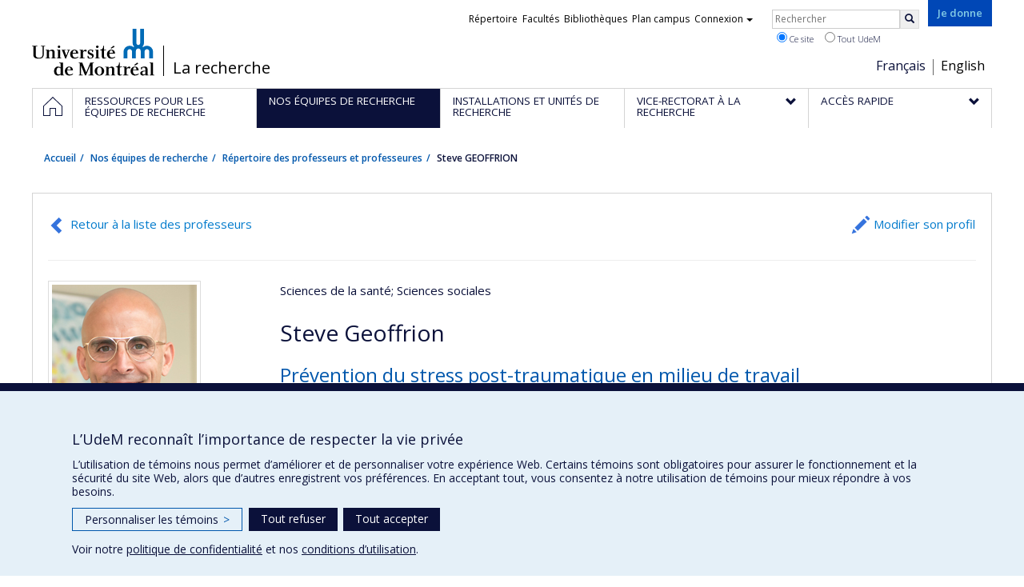

--- FILE ---
content_type: text/html; charset=utf-8
request_url: https://recherche.umontreal.ca/chercheur/is/in21579/
body_size: 19007
content:
<!DOCTYPE html>
<html lang="fr">
<head>
<meta http-equiv="X-UA-Compatible" content="IE=edge" />
<meta name="viewport" content="width=device-width, initial-scale=1" />
<link rel="apple-touch-icon" sizes="180x180" href="/apple-touch-icon.png">
<link rel="icon" type="image/png" sizes="32x32" href="/favicon-32x32.png">
<link rel="icon" type="image/png" sizes="16x16" href="/favicon-16x16.png">
<link rel="manifest" href="/site.webmanifest">
<link rel="mask-icon" href="/safari-pinned-tab.svg" color="#006bb6">

<meta charset="utf-8">
<!-- 
	This website is powered by TYPO3 - inspiring people to share!
	TYPO3 is a free open source Content Management Framework initially created by Kasper Skaarhoj and licensed under GNU/GPL.
	TYPO3 is copyright 1998-2019 of Kasper Skaarhoj. Extensions are copyright of their respective owners.
	Information and contribution at https://typo3.org/
-->



<title>Steve GEOFFRION - La recherche - Université de Montréal</title>
<meta name="generator" content="TYPO3 CMS">
<meta name="robots" content="index,follow">
<meta name="google" content="notranslate">
<meta name="apple-mobile-web-app-capable" content="no">


<link rel="stylesheet" type="text/css" href="https://fonts.googleapis.com/css?family=Open+Sans:400,400italic,300italic,300,600,600italic,700,700italic,800,800italic&amp;subset=latin,latin-ext" media="all">
<link rel="stylesheet" type="text/css" href="/typo3temp/assets/compressed/4730ff5d05-d8a5de4014e4420732fa8c80b2a371a6.css?1587850376" media="all">
<link rel="stylesheet" type="text/css" href="/typo3temp/udemlessc/lessphp_acb593ec9efb1e1f6044d63c2fae2282f1ea7d9f.css?1732795810" media="all">
<link rel="stylesheet" type="text/css" href="/typo3temp/udemlessc/lessphp_6b23d5f906bd70310b9d42abb17e29c590c6be72.css?1676577972" media="all">
<link rel="stylesheet" type="text/css" href="/typo3conf/ext/udem_vendor/Resources/Public/fancybox-3.5.2/jquery.fancybox.min.css?1584034618" media="all">
<link rel="stylesheet" type="text/css" href="/typo3temp/udemlessc/lessphp_a844548a00dfbed276d65e92b0aed11a6d730f62.css?1676577972" media="all">
<link rel="stylesheet" type="text/css" href="/typo3temp/udemlessc/lessphp_86f9883e0e0ae5920802680f44f5c843556413d0.css?1676577972" media="all">
<link rel="stylesheet" type="text/css" href="/typo3temp/udemlessc/lessphp_b87de9c81e138db381dcb6d89cfe9f182387c3a9.css?1676577972" media="all">
<link rel="stylesheet" type="text/css" href="/typo3temp/assets/compressed/merged-5e77aeddd93dd6c9793851ab2de72111-3a34a98bdc02aaca6530d3e31e737261.css?1676577972" media="all">




<script src="/typo3conf/ext/udem_vendor/Resources/Public/underscore-1.8.3/underscore.min.js?1584034624" type="text/javascript"></script>
<script src="/typo3conf/ext/udem_vendor/Resources/Public/jquery-3.5.1/jquery.min.js?1604402777" type="text/javascript"></script>
<script src="/typo3temp/assets/compressed/merged-59071038be6fefd6305acfe279d5b796-5f19aba6b5663835dee6885531e3efd7.js?1661855556" type="text/javascript"></script>
<script src="/typo3conf/ext/udem_vendor/Resources/Public/bootstrap-3.3.7/js/bootstrap.min.js?1584034617" type="text/javascript"></script>
<script src="/typo3conf/ext/udem_vendor/Resources/Public/classList.js-1.2.20180112/classList.min.js?1584034618" type="text/javascript"></script>
<script src="/typo3conf/ext/udem_vendor/Resources/Public/h5o-js-0.11/outliner.min.js?1584034619" type="text/javascript"></script>
<script src="/typo3conf/ext/udem_bootstrap/Resources/Public/udem-bootstrap.js?1616668816" type="text/javascript"></script>
<script src="/typo3conf/ext/udem_bootstrap/Resources/Public/udem-bootstrap-video.js?1584034592" type="text/javascript"></script>
<script src="/typo3conf/ext/udem_bootstrap/Resources/Public/udem-gallerie.js?1589452388" type="text/javascript"></script>
<script src="/typo3conf/ext/udem_vendor/Resources/Public/fancybox-3.5.2/jquery.fancybox.min.js?1584034618" type="text/javascript"></script>
<script src="/typo3conf/ext/udem_bootstrap/Resources/Public/udem-social.js?1584034592" type="text/javascript"></script>
<script src="/typo3conf/ext/udem_bootstrap/Resources/Public/udem-instagram.js?1584034592" type="text/javascript"></script>
<script src="/typo3conf/ext/udem_bootstrap/Resources/Public/udem-alertes.js?1604402777" type="text/javascript"></script>
<script src="/typo3conf/ext/udem_vendor/Resources/Public/localforage-1.7.2/dist/localforage.min.js?1584034620" type="text/javascript"></script>
<script src="/typo3conf/ext/udem_profs/Resources/Public/udem-profs.js?1584034610" type="text/javascript"></script>
<script src="/typo3conf/ext/udem_sadvr/Resources/Public/udem-sadvr.js?1584034612" type="text/javascript"></script>
<script src="/typo3conf/ext/udem_vendor/Resources/Public/awesomplete-1.1.2/awesomplete.min.js?1584034616" type="text/javascript"></script>
<script src="/typo3conf/ext/udem_vitrine/Resources/Public/udem-vitrine.js?1604402777" type="text/javascript"></script>



<meta name="og:title" content="Chercheur" /><meta name="og:url" content="https://recherche.umontreal.ca/chercheur/is/in14508/" /><meta name="og:locale" content="fr_CA" /><meta name="og:site_name" content="La recherche - Université de Montréal" />

</head>
<body>

    <div id="udem-urgence-bcrp" style="display:none;" data-udem-urgence-endpoint="https://urgence.umontreal.ca/urgence-udem.json"  data-udem-urgence-nocss></div>
    <script async src="https://urgence.umontreal.ca/typo3conf/ext/udem_urgence/Resources/Public/JavaScript/udem-urgence-bcrp.js"></script>
<a class="sr-only sr-only-focusable" href="#udem-primary-contents">Passer au contenu</a>


    


<header id="udem-header">
  <div class="container">

    <h1>
      <a href="https://www.umontreal.ca/" target="_blank" id="udem-header-logo">Université de Montréal</a>
      <span id="udem-header-logo-separator"></span>
      <small id="udem-header-title">
        <span class="sep">/</span>
        <a href="/accueil/">La recherche</a>
      </small>
    </h1>

    <a href="https://formulairereseau.umontreal.ca/site/Donation2?df_id=1560&amp;1560.donation=form1&amp;mfc_pref=T&amp;s_locale=fr_CA" title="Faire un don à l’Université de Montréal" target="_blank" class="udem-je-donne"><span>Je donne</span></a>

    <nav id="udem-phone-menu">
      
      <a class="udem-phone-menu-primary" href="#udem-primary-nav">
        <b><span></span><span></span><span></span></b>
        <span class="sr-only">Menu</span>
      </a>
      

      
      <a class="udem-phone-menu-search" href="#udem-search-menu">
        <span class="glyphicon glyphicon-search" title="Rechercher"></span>
        <span class="sr-only">Rechercher</span>
      </a>
      

      
      <a class="udem-phone-menu-links" href="#udem-links-menu">
        <span class="glyphicon glyphicon-bookmark"></span>
        <span class="sr-only">Liens UdeM</span>
      </a>
      

      
      <a class="udem-phone-menu-langs" href="#udem-langs-menu">
        <span class="glyphicon glyphicon-globe"></span>
        <span class="sr-only">Langues</span>
      </a>
      

      

      
    </nav>

    
        
      

    
    <nav id="udem-langs-menu">
      <h2 class="sr-only">Choix de la langue</h2>
      <ul class="nav">
        <li class="active"><a href="/accueil/" lang="fr">Français</a></li><li><a href="/english/home/" lang="en">English</a></li>
      </ul>
    </nav>
    

    
    <nav id="udem-links-menu">
      <h2 class="sr-only">Liens externes</h2>
      <ul class="nav"><li><a href="https://www.umontreal.ca/#udemwww-search-personne" target="_blank"><span>Répertoire</span></a></li><li><a href="https://www.umontreal.ca/facultes-et-ecoles/" target="_blank"><span>Facultés</span></a></li><li><a href="https://bib.umontreal.ca/" target="_blank"><span>Bibliothèques</span></a></li><li><a href="https://plancampus.umontreal.ca/" target="_blank"><span>Plan campus</span></a></li><li class="dropdown">
        <a href="#" class="dropdown-toggle" data-toggle="dropdown">Connexion<span class="caret"></span></a>
        <ul class="dropdown-menu" role="menu"><li><a href="https://monudem.umontreal.ca/" target="_blank"><span>Mon UdeM</span></a></li><li><a href="https://studium.umontreal.ca/" target="_blank"><span>StudiUM</span></a></li><li><a href="https://outlook.umontreal.ca/" target="_blank"><span>Mon courriel</span></a></li></ul>
      </li><li><a href="https://formulairereseau.umontreal.ca/site/Donation2?df_id=1560&amp;1560.donation=form1&amp;mfc_pref=T&amp;s_locale=fr_CA" title="Faire un don à l’Université de Montréal" target="_blank" class="udem-je-donne"><span>Je donne</span></a></li></ul>
    </nav>
    


    
    <div id="udem-search-menu">
      <h2 class="sr-only">Rechercher</h2>
          <form method="get" action="https://google.com/cse" class="udem-search-form">

    <input type="hidden" name="cx" value="011926736769028447783:qlpu3so2kqq" />
    <input type="hidden" name="sa.x" value="23" />
    <input type="hidden" name="sa.y" value="10" />
    <input type="hidden" name="ie" value="UTF-8" />

    <div class="clearfix">
      <input type="text" name="q" value="" class="udem-search-input" placeholder="Rechercher" />
      <button type="submit" class="udem-search-button" title="Rechercher" aria-label="Rechercher">
        <span class="glyphicon glyphicon-search"></span>
        <span class="sr-only sr-only-focusable">Rechercher</span>
      </button>
    </div>

    <div class="clearfix">
      <label>
        <input type="radio" name="scope" value="recherche.umontreal.ca" checked="checked" />
        Ce site
      </label>
      <label>
        <input type="radio" name="scope" value="umontreal.ca" />
        Tout UdeM
      </label>
    </div>
  </form>
    </div>
    

  </div>
</header>

<div id="udem-primary-nav">
  <nav class="container">
    <h2 class="sr-only">Navigation principale</h2>
    <ul class="nav"><li class="home"><a href="/accueil/" title="Accueil"><span><svg xmlns="http://www.w3.org/2000/svg" viewBox="0 0 1024 1024" aria-hidden="true" focusable="false">
  <path d="m512 0L0 489.69V1024h384V640h256v384h384V489.69zm0 60.331l469.33 447.57v473.43H682.66v-384H341.33v384H42.66v-473.43z"></path>
</svg><span class="hidden-md hidden-lg">Accueil</span><span class="hidden-xs hidden-sm sr-only">Accueil</span></a></li><li><a href="/ressources-pour-les-equipes-de-recherche/" class="p32305"><span><span>Ressources pour les équipes de recherche</span></span></a></li><li class="active"><a href="/nos-equipes-de-recherche/" class="p30259"><span><span>Nos équipes de recherche</span></span></a></li><li><a href="/installations-et-unites-de-recherche/trouver-une-installation-ou-une-unite-de-recherche/" class="p30250"><span><span>Installations et unités de recherche</span></span></a></li><li class="has-sub"><a href="/vrrdci/presentation/" class="p1629"><span><span>Vice-rectorat à la recherche</span></span></a><ul class="sub-menu"><li><a href="/vrrdci/presentation/"><span>Présentation</span></a></li><li><a href="/vrrdci/plan-daction/"><span>Plan d'action</span></a></li><li><a href="/vrrdci/dix-secteurs-dexcellence/"><span>Dix secteurs d'excellence</span></a></li><li><a href="/vrrdci/initiatives-strategiques/"><span>Initiatives stratégiques</span></a></li><li><a href="/vrrdci/strategies-et-politiques-de-la-recherche/"><span>Stratégies et politiques de la recherche</span></a></li><li><a href="/vrrdci/fonds-de-soutien-a-la-recherche/"><span>Fonds de soutien à la recherche</span></a></li></ul></li><li class="has-sub"><a href="/qui-fait-quoi/" class="p30284"><span><span>Accès rapide</span></span></a><ul class="sub-menu"><li><a href="/qui-fait-quoi/"><span>Qui fait quoi ?</span></a></li><li><a href="/nous-trouver/"><span>Nous trouver</span></a></li><li><a href="https://saml.authentification.umontreal.ca/my.policy" target="_blank"><span>Synchro-recherche</span></a></li><li><a href="/ressources/subventions-de-recherche/gerer-vos-fonds-de-recherche/transfert-de-fonds/"><span>Transfert de fonds</span></a></li><li><a href="/actualites-de-la-recherche/"><span>Actualités de la recherche</span></a></li><li><a href="/compas/"><span>compas</span></a></li></ul></li></ul>
  </nav>
</div>











<section class="main-bandeau">
    <div class="container">
        <div class="content-border"><!--TYPO3SEARCH_begin--><!--TYPO3SEARCH_end--></div>
    </div>
</section>


<section id="udem-primary-contents" class="main-section">
    <div class="container">
      
      <div id="udem-breadcrumb">

        

        <ul class="breadcrumb"><li class="home"><a href="/accueil/">Accueil</a></li><li><a href="/nos-equipes-de-recherche/">Nos équipes de recherche</a></li><li><a href="/nos-equipes-de-recherche/repertoire-des-professeurs-et-professeures/">Répertoire des professeurs et professeures</a></li><li class="active">Steve GEOFFRION</li></ul>
      </div>
      


    

    
        

            

            <div class="row">
              <div class="col-md-12">
                
                <section class="content-main"><!--TYPO3SEARCH_begin--><div id="c570507" class="csc-frame csc-frame-default CType-list list_type-tx_udemvitrine section_frame-101">
<div class="udemvitrine-show-professeur">

  <div class="udemvitrine-header-links">
    <a href="/nos-equipes-de-recherche/repertoire-des-professeurs-et-professeures/" class="udemvitrine-backto-search btn btn-link" data-udemvitrine-kernel="professeur">Retour à la liste des professeurs</a>
          <a class="linkto-edition-professeur btn btn-link" href="https://www.recherche.umontreal.ca/vitrine/saisieProfil/chercheurDashboard?chercheurID=8000" title="Modifier son profil">Modifier son profil</a>
        <hr/>
  </div>


<div class="carte-visite">

<div class="visuelOfficiel">
      <img class="img-thumbnail" src="https://www.recherche.umontreal.ca/visuel/personne:21579.photoOfficielle" title="" alt="" />
  </div>





  <div class="secteursRecherche">
    <span>Sciences de la santé</span><span>; Sciences sociales</span>  </div>


<h1>Steve Geoffrion</h1>


  <h2 class="phrasesCles">
        <span>Prévention du stress post-traumatique en milieu de travail</span>
      </h2>



  <div class="affiliations">
    <dl>
                  <dt class="fonction">Professeur agrégé</dt>
        <dd class="uniteAdministrative">
            <p>Faculté des arts et des sciences - École de psychoéducation</p>
            <p><span>Marie-Victorin</span><span class="local">, local C431</span></p>                        <p><a href="tel:514 343-6111  #5511">514 343-6111  #5511</a></p>
            
                        <p><a href="mailto:s.geoffrion@umontreal.ca">s.geoffrion@umontreal.ca</a></p>
                    </dd>
              </dl>
  </div>








  <ul class="udemvitrine-presence-web">
        <li><a href="https://www.researchgate.net/profile/Steve_Geoffrion"
           title="ResearchGate"
           data-idcategorie="32">ResearchGate</a>
    </li>
        <li><a href="https://psyced.umontreal.ca/repertoire-departement/professeurs/professeur/in/in21579/sg/Steve%20Geoffrion/"
           title="Page professionnelle (faculté,département,école)"
           data-idcategorie="13">Page professionnelle (faculté,département,école)</a>
    </li>
        <li><a href="https://criusmm.ciusss-estmtl.gouv.qc.ca/fr/chercheur/steve-geoffrion"
           title="Site web de l’unité de recherche"
           data-idcategorie="14">Site web de l’unité de recherche</a>
    </li>
      </ul>

</div>


<section class="visuels">
  <h3 class="sr-only">Médias</h3>

  <div class="visuels-list udemvitrine-gallerie">
          <div class="udemvitrine-gallerie-item">
            <div class="embeded_visuel">
      <p class="nom">Steve Geoffrion - Violence et événements traumatiques et réaction post-traumatiques au travail</p>
      <div class="embed-responsive embed-responsive-16by9"><iframe class="embed-responsive-item" src="//www.youtube.com/embed/C3ZYECh_4pc?rel=0&amp;showinfo=0" width="640" height="360" frameborder="0" allowfullscreen></iframe></div>
      <p class="legende">Conférence de Steve Geoffrion dans le cadre du colloque intersectoriel Violence, Santé et Société: des liens complexes à élucider.</p>
      <p class="copyright">Centre international de criminologie comparée CICC</p>    </div>
  
      </div>
      </div>
</section>


<div class="udemvitrine-tabs">

  <div class="row">
    <div class="col-md-8">
      <div class="tab-content">

        <div id="udemvitrine-show-professeurs-portrait-tab-570507">
          
<h1>Portrait</h1>

<div class="udemvitrine-accordeon">
  <h2 class="expanded">Expertise de recherche</h2>
  <div class="collapse in" aria-expanded="true">
        <div><p>Mon programme de recherche vise dans un premier temps à améliorer la <strong>prévention des événements traumatiques au travail</strong> et, dans un deuxième temps, à <strong>soutenir l’implantation de pratiques probantes de prise en charge des travailleurs suite à un événement traumatique</strong>. En parallèle, je suis impliqué dans différentes recherches évaluant des interventions novatrices de prévention des événements traumatiques, comme l’intervention à l’aide de chiens de soutien émotionnel.</p></div>
      </div>
</div>


<div class="udemvitrine-accordeon">
  <h2 class="expanded">Biographie</h2>
  <div class="collapse in">
        <div><p>Docteur en criminologie, j'ai œuvré plus de dix ans comme intervenant en protection de la jeunesse. Ainsi, mon domaine de spécialisation clinique est <strong>l'évaluation et l'intervention en contexte d'autorité et de crise auprès des jeunes et familles composant avec des traumatismes</strong>. Plus spécifiquement, mes expertises cliniques sont l'évaluation en protection de la jeunesse, la réadaptation des jeunes contrevenants et la gestion du vécu éducatif partagé en centre de réadaptation.</p>

<p>Je complète actuellement une formation comme psychothérapeute afin d'offrir des séances de thérapie cognitivo-comportementale axée sur le trauma aux travailleurs composant avec un trouble de stress post-traumatique. Réunissant des psychoéducateurs formés en trauma que je supervise, j'oeuvre également en intervention précoce suite à l'exposition à un événement traumatique au travail (premiers soins psychologiques).</p>

<p>Au niveau de la recherche, je suis codirecteur du Centre d'étude sur le trauma. Je participe  aux recherches visant à améliorer la prévention des événements traumatiques et la prise en charge des individus exposés à ces événements. L'ensemble de ces études porte une attention particulière aux besoins différentiels des femmes et des hommes.</p>

<p>Les <strong>membres actuels</strong> de mon équipe de recherche sont:</p>

<ul>
	<li><strong>Gabrielle Lebrun</strong>, candidate à la maîtrise, <em>Impact du soutien organisationnel suite à l'exposition à un événement traumatique en milieu de travail;</em></li>
	<li><strong>Sarah Bruneau</strong>, candidate à la maîtrise, <em>Impact du soutien social sur le développement de l'état de stress post-traumatique chez les travailleurs en protection de la jeunesse;</em></li>
	<li><strong>Roccio Guédé</strong>, candidate à la maîtrise, <em>Impact de l'exposition à un événement traumatique au travail sur le fonctionnement au travail;</em></li>
	<li><strong>Megane Jalbert</strong>, candidate à la maîtrise, <em>à venir;</em></li>
	<li><strong>Axelle Rabassa</strong>, candidate à la maîtrise, <em>à venir;</em></li>
	<li><strong>François Bellemare</strong>, candidat à la thèse d'honneur, <em>à venir;</em></li>
	<li><strong>Lydia Khaldoun</strong>, candidate à la thèse d'honneur, <em>à venir;</em></li>
	<li><strong>Renaud Dufour</strong>, candidat à la maîtrise en psychologie, <em>Impact de l'intervention à l'aide d'un chien de soutien émotionnel (MIRA) sur la santé psychologique des intervenants;</em></li>
	<li><strong>Patrick Savard-Kelly</strong>, candidat à la maîtrise en psychologie, <em>Optimisation de la TCC axée sur le trauma.</em></li>
	<li><strong>Marine Tessier</strong>, candidate au doctorat en psychologique, <em>Premiers soins psychologiques pour paramédics et répartiteurs médicaux d'urgence.</em></li>
	<li><strong>Isabelle Lagüe</strong>, candidate au doctorat, <em>Impact de la formation au trauma complexe sur les intervenants en protection de la jeunesse.</em></li>
	<li><strong>Rachel Primiani</strong>, candidate au doctorat, <em>Impact de l'intervention à l'aide d'un chien de soutien émotionnel (MIRA) auprès de patients psychiatriques</em>;</li>
	<li><strong>Yannick Fouda</strong>, candidat au doctorat, <em>Contagion émotionnelle chez les intervenants en protection de la jeunesse </em>(co-direction avec Pierrich Plusquellec);</li>
	<li><strong>Mélanie Poitras</strong>, candidate au doctorat en psychoéducation, <em>Évaluation de l'implantation de la psychoéducation à Haïti </em>(co-direction avec Claudine Jacques, UQO);</li>
	<li><strong>Caroline Alexandra Mathieu</strong>, stagiaire post-doctorale, <em>Santé mentale au travail et recours aux mesures coercitives en protection de la jeunesse</em></li>
</ul>

<p>Mes<strong> d</strong><strong>isponibilités d'encadrement</strong> pour l'automne 2021 sont:</p>

<ul>
	<li>1 étudiant(e) à la maîtrise</li>
	<li>1 étudiant(e) au doctorat </li>
</ul></div>
      </div>
</div>


<div class="udemvitrine-accordeon">
  <h2 class="expanded">Prix et distinctions</h2>
  <div class="collapse in">
    
                        <div class="prix-autre"><ul>
	<li>
	<p>2019 Chercheur-boursier Junior 1  (Fonds de recherche du Québec – Société et culture , Institut Robert-Sauvé en santé et sécurité au travail)</p>
	</li>
	<li>
	<p>2018 Gagnant de la joute oratoire <em>Pecha Kucha </em>des enseignants de la rentrée universitaire 2019<strong>. </strong>(Université de Montréal. Services aux étudiants)</p>
	</li>
	<li>
	<p>2018 Prix d’excellence en enseignement 2017-2018 pour les professeures et professeurs de la Faculté des Arts et Sciences. (Université de Montréal)</p>
	</li>
	<li>
	<p>2018 Certificat d’honneur et de mérite de l’Université d’État d’Haïti pour la contribution au développement de la filière de psychoéducation. (Université d’État d’Haïti)</p>
	</li>
	<li>
	<p>2015 Liste d'honneur du doyen  (Faculté des études supérieures, Université de Montréal)</p>
	</li>
</ul></div>
              </div>
</div>




<div class="udemvitrine-accordeon">
  <h2 class="expanded">Pour en savoir plus…</h2>
  <div class="collapse in">
    <ul>
          <li>
        <a href="http://plus.lapresse.ca/screens/469cdc3f-3810-4b07-a48e-406589aad38f%7C_0.html">21-03-2017 Violence au travail - Les dangers de la banalisation</a>
        <div></div>
      </li>
          <li>
        <a href="http://www.ledevoir.com/societe/sante/498472/la-banque-signature-commence-a-reveler-ses-secrets?utm_source=feedburner&amp;utm_medium=feed&amp;utm_campaign=Feed%3A+fluxdudevoir+%28Le+fil+de+presse+du+Devoir%29">11-05-2017 La banque Signature commence à révéler ses secrets</a>
        <div></div>
      </li>
          <li>
        <a href="https://nouvelles.umontreal.ca/article/2016/12/01/vous-qui-enseignez-vos-pratiques-pedagogiques-sont-elles-inclusives/">01-12-2016 Vous qui enseignez, vos pratiques pédagogiques sont-elles inclusives?</a>
        <div></div>
      </li>
          <li>
        <a href="https://nouvelles.umontreal.ca/article/2018/04/23/violence-au-travail-les-femmes-plus-affectees-par-les-reactions-post-traumatiques/">23-04-2018 Violence au travail: les femmes plus affectées par les réactions post-traumatiques</a>
        <div></div>
      </li>
          <li>
        <a href="https://nouvelles.umontreal.ca/article/2018/12/11/protection-de-la-jeunesse-un-milieu-de-travail-parfois-dangereux/">11-12-2018 Protection de la jeunesse: un milieu de travail parfois dangereux</a>
        <div></div>
      </li>
          <li>
        <a href="https://nouvelles.umontreal.ca/article/2019/05/08/des-responsables-de-stage-a-l-honneur/">08-05-2019 Des responsables de stage à l’honneur</a>
        <div></div>
      </li>
          <li>
        <a href="https://nouvelles.umontreal.ca/article/2019/09/05/quand-professeurs-et-charges-de-cours-se-pretent-au-jeu-d-une-joute-oratoire/">05-09-2019 Quand professeurs et chargés de cours se prêtent au jeu d’une joute oratoire</a>
        <div></div>
      </li>
        </ul>
  </div>
</div>
        </div>

        <div id="udemvitrine-show-professeurs-affiliations-tab-570507">
          
<h1>Affiliations et responsabilités</h1>


<div class="udemvitrine-accordeon">
  <h2 class="expanded">Affiliations de recherche</h2>
  <div class="collapse in" aria-expanded="true">
        <h3>Unités de recherche</h3>
            <h4>Membre</h4>
      <ul>
              <li>
                <a href="https://recherche.umontreal.ca/nos-chercheurs/repertoire-des-unites-de-recherche/unite/is/ur13932/"><b>CR-IUSMM</b> — Centre de recherche de l&#039;Institut universitaire en santé mentale de Montréal</a>
      </li>
              </ul>
          
    
    
  </div>
</div>






        </div>

        <div id="udemvitrine-show-professeurs-enseignement-tab-570507">
          
<h1>
    Enseignement et encadrement
    </h1>




<div class="udemvitrine-accordeon">
  <h2 class="expanded">Enseignement</h2>
  <div class="collapse in" aria-expanded="true">

      <h3>Cours siglés (session en cours uniquement)</h3>
    <ul>
            <li>
                        <a href="https://admission.umontreal.ca/cours-et-horaires/cours/PSE-6730/" target="_blank">PSE-6730 – Psychoéducation avancée : trauma</a>
              </li>
          </ul>
  
      <h3>Programmes</h3>
    <ul>
            <li>
                        <a href="https://admission.umontreal.ca/redirection/programme_id/221011/" target="_blank">
          221011 –
                      Maîtrise en psychoéducation - Campus Montréal
                  </a>
              </li>
            <li>
                        <a href="https://admission.umontreal.ca/redirection/programme_id/221012/" target="_blank">
          221012 –
                      Actualisation de formation en psychoéducation - Campus Montréal
                  </a>
              </li>
            <li>
                        <a href="https://admission.umontreal.ca/redirection/programme_id/221018/" target="_blank">
          221018 –
                      Actualisation de formation en psychoéducation - Campus Laval
                  </a>
              </li>
            <li>
                        <a href="https://admission.umontreal.ca/redirection/programme_id/221019/" target="_blank">
          221019 –
                      Maîtrise en psychoéducation - Campus Laval
                  </a>
              </li>
            <li>
                        <a href="https://admission.umontreal.ca/redirection/programme_id/224260/" target="_blank">
          224260 –
                      Microprogramme de 2e cycle en santé mentale en contexte forensique
                  </a>
              </li>
            <li>
                        <a href="https://admission.umontreal.ca/redirection/programme_id/237311/" target="_blank">
          237311 –
                      D.E.S.S. en protection de la jeunesse
                  </a>
              </li>
          </ul>
  
  </div>
</div>



<div class="udemvitrine-accordeon">
  <h2 class="expanded">Encadrement</h2>
  <div class="collapse in" aria-expanded="true">

    
        <h3>Thèses et mémoires dirigés (dépôt institutionnel Papyrus)</h3>
    <div class="udemvitrine-simplelist">
            <div>
          <div class="date">
            2025
            
          </div>
          <h4>
            <a href="http://hdl.handle.net/1866/42529" target="blank">Facteurs de risque et de protection associés aux blessures de stress post-traumatique chez les pompiers : une évaluation longitudinale</a>
          </h4>
          <div class="contenu">
                        <div><strong>Diplômé(e) :</strong> Boulé, Constance<br /><strong>Cycle :</strong> Maîtrise <br /><strong>Diplôme obtenu :</strong> M. Sc.</div>
                      </div>
      </div>
            <div>
          <div class="date">
            2025
            
          </div>
          <h4>
            <a href="http://hdl.handle.net/1866/42440" target="blank">Facteurs liés aux comportement suicidaires chez les agents des services correctionnels provinciaux québécois : une étude qualitative</a>
          </h4>
          <div class="contenu">
                        <div><strong>Diplômé(e) :</strong> Wong, Teresa<br /><strong>Cycle :</strong> Maîtrise <br /><strong>Diplôme obtenu :</strong> M. Sc.</div>
                      </div>
      </div>
            <div>
          <div class="date">
            2025
            
          </div>
          <h4>
            <a href="http://hdl.handle.net/1866/41804" target="blank">L’auto-observation sur une application mobile : recherche mixte sur l’expérience des travailleurs du réseau de la santé pendant la pandémie COVID-19</a>
          </h4>
          <div class="contenu">
                        <div><strong>Diplômé(e) :</strong> Khaldoun, Lydia<br /><strong>Cycle :</strong> Maîtrise <br /><strong>Diplôme obtenu :</strong> M. Sc.</div>
                      </div>
      </div>
            <div>
          <div class="date">
            2025
            
          </div>
          <h4>
            <a href="http://hdl.handle.net/1866/41755" target="blank">Mieux comprendre l’engagement dans le traitement à l’aide du récit de vie : le point de vue des patients en psychiatrie légale</a>
          </h4>
          <div class="contenu">
                        <div><strong>Diplômé(e) :</strong> Poitras, Mélanie<br /><strong>Cycle :</strong> Doctorat <br /><strong>Diplôme obtenu :</strong> Ph. D.</div>
                      </div>
      </div>
            <div>
          <div class="date">
            2024
            
          </div>
          <h4>
            <a href="http://hdl.handle.net/1866/40645" target="blank">L’imputabilité chez les intervenants en protection de la jeunesse : exploration des impacts et des stratégies d’adaptation</a>
          </h4>
          <div class="contenu">
                        <div><strong>Diplômé(e) :</strong> Lavallée, Victoria<br /><strong>Cycle :</strong> Maîtrise <br /><strong>Diplôme obtenu :</strong> M. Sc.</div>
                      </div>
      </div>
            <div>
          <div class="date">
            2023
            
          </div>
          <h4>
            <a href="http://hdl.handle.net/1866/27887" target="blank">Troubles mentaux et carrières criminelles : une étude sur la violence au sein de parcours atypiques</a>
          </h4>
          <div class="contenu">
                        <div><strong>Diplômé(e) :</strong> Nouvian, Arthur<br /><strong>Cycle :</strong> Maîtrise <br /><strong>Diplôme obtenu :</strong> M. Sc.</div>
                      </div>
      </div>
            <div>
          <div class="date">
            2023
            
          </div>
          <h4>
            <a href="http://hdl.handle.net/1866/32097" target="blank">La santé psychologique des travailleurs de la santé et des services sociaux au Québec en temps de pandémie : regard longitudinal sur la réaffectation des postes durant la COVID-19</a>
          </h4>
          <div class="contenu">
                        <div><strong>Diplômé(e) :</strong> Rabasa, Axelle<br /><strong>Cycle :</strong> Maîtrise <br /><strong>Diplôme obtenu :</strong> M. Sc.</div>
                      </div>
      </div>
            <div>
          <div class="date">
            2023
            
          </div>
          <h4>
            <a href="http://hdl.handle.net/1866/28592" target="blank">Les premiers soins psychologiques chez les paramédics et les répartitrices et répartiteurs médicaux d’urgence : étude de l’intégration d’une intervention post-traumatique précoce dans une organisation de premiers répondants et répondantes d’urgence</a>
          </h4>
          <div class="contenu">
                        <div><strong>Diplômé(e) :</strong> Tessier, Marine<br /><strong>Cycle :</strong> Doctorat <br /><strong>Diplôme obtenu :</strong> Ph. D.</div>
                      </div>
      </div>
            <div>
          <div class="date">
            2023
            
          </div>
          <h4>
            <a href="http://hdl.handle.net/1866/28243" target="blank">L’impact de l’exposition aux médias sur l’évolution de la détresse psychologique des travailleurs de la santé et des services sociaux du Québec lors de la pandémie COVID-19</a>
          </h4>
          <div class="contenu">
                        <div><strong>Diplômé(e) :</strong> Jalbert, Megane<br /><strong>Cycle :</strong> Maîtrise <br /><strong>Diplôme obtenu :</strong> M. Sc.</div>
                      </div>
      </div>
            <div>
          <div class="date">
            2023
            
          </div>
          <h4>
            <a href="http://hdl.handle.net/1866/27822" target="blank">Le bien-être psychologique en relation d’aide : vers un modèle empirique intégrateur</a>
          </h4>
          <div class="contenu">
                        <div><strong>Diplômé(e) :</strong> Fouda Mah, Yannick Hubert<br /><strong>Cycle :</strong> Doctorat <br /><strong>Diplôme obtenu :</strong> Ph. D.</div>
                      </div>
      </div>
            <div>
          <div class="date">
            2021
            
          </div>
          <h4>
            <a href="http://hdl.handle.net/1866/26031" target="blank">Au-delà de l’uniforme : l’influence d’éléments contextuels sur la perception de policiers agressés en dehors de l’exercice de leurs fonctions</a>
          </h4>
          <div class="contenu">
                        <div><strong>Diplômé(e) :</strong> Voghell, Crystel<br /><strong>Cycle :</strong> Maîtrise <br /><strong>Diplôme obtenu :</strong> M. Sc.</div>
                      </div>
      </div>
            <div>
          <div class="date">
            2021
            
          </div>
          <h4>
            <a href="http://hdl.handle.net/1866/25500" target="blank">Validité de construit d’une traduction française du Post-Traumatic Stress Disorder Cheklist For DSM-5 auprès d’une population clinique au prise avec un trouble de stress post-traumatique</a>
          </h4>
          <div class="contenu">
                        <div><strong>Diplômé(e) :</strong> Savard-Kelly, Patrick<br /><strong>Cycle :</strong> Maîtrise <br /><strong>Diplôme obtenu :</strong> M. Sc.</div>
                      </div>
      </div>
            <div>
          <div class="date">
            2021
            
          </div>
          <h4>
            <a href="http://hdl.handle.net/1866/25496" target="blank">Violence au travail en protection de la jeunesse : fonctionnement au travail selon le rôle de genre et l’intervention post-traumatique reçue</a>
          </h4>
          <div class="contenu">
                        <div><strong>Diplômé(e) :</strong> Guédé, Rocio<br /><strong>Cycle :</strong> Maîtrise <br /><strong>Diplôme obtenu :</strong> M. Sc.</div>
                      </div>
      </div>
            <div>
          <div class="date">
            2021
            
          </div>
          <h4>
            <a href="http://hdl.handle.net/1866/25495" target="blank">Interaction entre l’effet différentiel du sexe et l’effet modérateur du soutien social perçu sur la santé mentale des travailleurs en Protection de la Jeunesse victimes de violence au travail</a>
          </h4>
          <div class="contenu">
                        <div><strong>Diplômé(e) :</strong> Bruneau, Sarah-Marie<br /><strong>Cycle :</strong> Maîtrise <br /><strong>Diplôme obtenu :</strong> M.A.</div>
                      </div>
      </div>
            <div>
          <div class="date">
            2021
            
          </div>
          <h4>
            <a href="http://hdl.handle.net/1866/25141" target="blank">Qualité de vie professionnelle et bien-être au travail en protection de la jeunesse : l’influence des rôles de genre sur la violence au travail et ses conséquences</a>
          </h4>
          <div class="contenu">
                        <div><strong>Diplômé(e) :</strong> Dufour, Renaud<br /><strong>Cycle :</strong> Maîtrise <br /><strong>Diplôme obtenu :</strong> M. Sc.</div>
                      </div>
      </div>
            <div>
          <div class="date">
            2020
            
          </div>
          <h4>
            <a href="http://hdl.handle.net/1866/24384" target="blank">Soutenir ses collègues : Oui, mais comment ? Exploration du soutien positif et négatif offert par les collègues aux travailleurs en protection de la jeunesse exposés à un événement traumatique au travail</a>
          </h4>
          <div class="contenu">
                        <div><strong>Diplômé(e) :</strong> Lebrun, Gabrielle<br /><strong>Cycle :</strong> Maîtrise <br /><strong>Diplôme obtenu :</strong> M. Sc.</div>
                      </div>
      </div>
            <div>
          <div class="date">
            2019
            
          </div>
          <h4>
            <a href="http://hdl.handle.net/1866/22727" target="blank">Exploration des motifs justifiant le recours aux mesures de contention et d&#039;isolement en centre de réadaptation pour jeunes au Québec: la perception des intervenants.</a>
          </h4>
          <div class="contenu">
                        <div><strong>Diplômé(e) :</strong> Drolet, Christine<br /><strong>Cycle :</strong> Maîtrise <br /><strong>Diplôme obtenu :</strong> M. Sc.</div>
                      </div>
      </div>
            <div>
          <div class="date">
            2019
            
          </div>
          <h4>
            <a href="http://hdl.handle.net/1866/22729" target="blank">Influence du climat social de l’équipe d’éducateurs sur le recours aux mesures de contention et d’isolement : une étude longitudinale en centre de réadaptation pour jeunes</a>
          </h4>
          <div class="contenu">
                        <div><strong>Diplômé(e) :</strong> Roy, Camille<br /><strong>Cycle :</strong> Maîtrise <br /><strong>Diplôme obtenu :</strong> M. Sc.</div>
                      </div>
      </div>
            <div>
          <div class="date">
            2018
            
          </div>
          <h4>
            <a href="http://hdl.handle.net/1866/21302" target="blank">L’influence du stress perçu et de la fatigue des éducateurs sur leur recours aux contentions et isolements : une étude longitudinale en centre de réadaptation pour jeunes en difficulté</a>
          </h4>
          <div class="contenu">
                        <div><strong>Diplômé(e) :</strong> Franche-Choquette, Geneviève<br /><strong>Cycle :</strong> Maîtrise <br /><strong>Diplôme obtenu :</strong> M. Sc.</div>
                      </div>
      </div>
          </div>
    

    

    

    
  </div>
</div>









        </div>

        <div id="udemvitrine-show-professeurs-projets-tab-570507">
          
<h1>Projets</h1>


  
<div class="udemvitrine-accordeon">
  <h2 class="expanded">
          Projets de recherche
      </h2>

  <div class="collapse in" aria-expanded="true">
    <div class="udemvitrine-simplelist">

            <div>
        <div class="date">
          2023
           - 2031
        </div>
        <h3>Towards remission and full recovery from obsessive-compulsive disorder: Investigating the efficacy of Inference-Based Cognitive-Behavioral Therapy when standard treatment has failed</h3>

                <div class="udemvitrine-projet-chercheur-principal">
          <span>Chercheur principal :</span>
                      
                          <a href="/chercheur/is/in15160/">Frederick Aardema</a>
                              </div>
        
                <div class="udemvitrine-projet-co-chercheur">
          <span>Co-chercheurs :</span>
                      
                          <a href="/chercheur/is/in15020/">Stéphane Guay</a>
                                  , 
                          <span>Steve Geoffrion</span>
                                  , 
                          <a href="/chercheur/is/in30353/">Robert-Paul Juster</a>
                                  , 
                          <a href="/chercheur/is/in30452/">Pierre Orban</a>
                                  , 
                          <a href="/chercheur/">Johana Monthuy-Blanc</a>
                                  , 
                          <a href="/chercheur/">Shiu Wong</a>
                              </div>
        
                <div class="udemvitrine-projet-organismes-financement">
          <span>Sources de financement :</span>
                      
            IRSC/Instituts de recherche en santé du Canada
                  </div>
        <div class="udemvitrine-projet-programmes-financement">
          <span>Programmes de subvention :</span>
                      
            PVXXXXXX-(PJT) Subvention Projet
                  </div>
        
        
        
        
      </div>
            <div>
        <div class="date">
          2024
           - 2030
        </div>
        <h3>Un laboratoire vivant sur les technologies d&#039;apprentissage innovantes en enseignement supérieur</h3>

        
        
                <div class="udemvitrine-projet-organismes-financement">
          <span>Sources de financement :</span>
                      
            CRSH/Conseil de recherches en sciences humaines du Canada
                  </div>
        <div class="udemvitrine-projet-programmes-financement">
          <span>Programmes de subvention :</span>
                      
            PV128152-Subvention de partenariat
                  </div>
        
        
        
        
      </div>
            <div>
        <div class="date">
          2024
           - 2028
        </div>
        <h3>Towards a psychological first aid-based proactive program to mitigate posttraumatic stress injuries among police officers and public safety communicators: a partnered implementation study with</h3>

                <div class="udemvitrine-projet-chercheur-principal">
          <span>Chercheur principal :</span>
                      
                          <span>Steve Geoffrion</span>
                              </div>
        
                <div class="udemvitrine-projet-co-chercheur">
          <span>Co-chercheurs :</span>
                      
                          <a href="/chercheur/is/in16084/">Christine Genest</a>
                                  , 
                          <a href="/chercheur/">Delphine Collin-Vézina</a>
                                  , 
                          <a href="/chercheur/">Rosemary Ricciardelli</a>
                                  , 
                          <a href="/chercheur/">R. Nicholas Carleton</a>
                                  , 
                          <a href="/chercheur/">Sandra E. Moll</a>
                                  , 
                          <a href="/chercheur/">Geneviève St-Hilaire</a>
                              </div>
        
                <div class="udemvitrine-projet-organismes-financement">
          <span>Sources de financement :</span>
                      
            CRSH/Conseil de recherches en sciences humaines du Canada
                  </div>
        <div class="udemvitrine-projet-programmes-financement">
          <span>Programmes de subvention :</span>
                      
            PVX99097-Subvention de développement de partenariat
                  </div>
        
        
        
        
      </div>
            <div>
        <div class="date">
          2023
           - 2028
        </div>
        <h3>PRÉVARM : un living lab consacré à la PRÉvention de la Violence Armée en région métropolitaine</h3>

                <div class="udemvitrine-projet-chercheur-principal">
          <span>Chercheur principal :</span>
                      
                          <a href="/chercheur/is/in14391/">Denis Lafortune</a>
                              </div>
        
                <div class="udemvitrine-projet-co-chercheur">
          <span>Co-chercheurs :</span>
                      
                          <a href="/chercheur/is/in15020/">Stéphane Guay</a>
                                  , 
                          <a href="/chercheur/is/in15551/">Étienne Blais</a>
                                  , 
                          <a href="/chercheur/is/in15575/">Chloé Leclerc</a>
                                  , 
                          <a href="/chercheur/is/in16060/">Frédéric Ouellet</a>
                                  , 
                          <a href="/chercheur/is/in19064/">Rémi Boivin</a>
                                  , 
                          <a href="/chercheur/is/in19139/">Francis Fortin</a>
                                  , 
                          <span>Steve Geoffrion</span>
                                  , 
                          <a href="/chercheur/is/in32941/">Dave Poitras</a>
                                  , 
                          <a href="/chercheur/">Kristel Tardif-Grenier</a>
                                  , 
                          <a href="/chercheur/">Yanick Charette</a>
                                  , 
                          <a href="/chercheur/">Mathilde Turcotte</a>
                              </div>
        
                <div class="udemvitrine-projet-organismes-financement">
          <span>Sources de financement :</span>
                      
            FRQSC/Fonds de recherche du Québec - Société et culture (FQRSC)
                  </div>
        <div class="udemvitrine-projet-programmes-financement">
          <span>Programmes de subvention :</span>
                      
            PVXXXXXX-(AC) Actions concertées - générique
                  </div>
        
        
        
        
      </div>
            <div>
        <div class="date">
          2022
           - 2028
        </div>
        <h3>Outiller les gestionnaires pour intervenir rapidement auprès d’employés en détresse psychologique: un projet de recherche-action avec les centres de la protection de l&#039;enfance et de la jeunesse</h3>

        
        
                <div class="udemvitrine-projet-organismes-financement">
          <span>Sources de financement :</span>
                      
            FRQSC/Fonds de recherche du Québec - Société et culture (FQRSC)
                  </div>
        <div class="udemvitrine-projet-programmes-financement">
          <span>Programmes de subvention :</span>
                      
            PVXXXXXX-(AC) Actions concertées - générique
                  </div>
        
        
        
        
      </div>
            <div>
        <div class="date">
          2024
           - 2027
        </div>
        <h3>The Child &amp; Youth Trauma Research Incubator (ThRIve)</h3>

                <div class="udemvitrine-projet-chercheur-principal">
          <span>Chercheur principal :</span>
                      
                          <a href="/chercheur/">Delphine Collin-Vézina</a>
                              </div>
        
                <div class="udemvitrine-projet-co-chercheur">
          <span>Co-chercheurs :</span>
                      
                          <span>Steve Geoffrion</span>
                              </div>
        
                <div class="udemvitrine-projet-organismes-financement">
          <span>Sources de financement :</span>
                      
            FCI/Fondation canadienne pour l&#039;innovation
                  </div>
        <div class="udemvitrine-projet-programmes-financement">
          <span>Programmes de subvention :</span>
                      
            PVXXXXXX-Fonds d&#039;innovation
                  </div>
        
        
        
        
      </div>
            <div>
        <div class="date">
          2023
           - 2027
        </div>
        <h3>Prévenir la détresse psychologique dans les organisations : démocratisation des stratégies d&#039;intervention et bonification du soutien de proximité</h3>

                <div class="udemvitrine-projet-chercheur-principal">
          <span>Chercheur principal :</span>
                      
                          <span>Steve Geoffrion</span>
                              </div>
        
        
                <div class="udemvitrine-projet-organismes-financement">
          <span>Sources de financement :</span>
                      
            FRQS/Fonds de recherche du Québec - Santé (FRSQ)
                  </div>
        <div class="udemvitrine-projet-programmes-financement">
          <span>Programmes de subvention :</span>
                      
            PVXXXXXX-Bourse de chercheur-boursier : Junior 2
                  </div>
        
        
        
        
      </div>
            <div>
        <div class="date">
          2022
           - 2027
        </div>
        <h3>Comprendre le développement des comportements suicidaires chez les agents des services correctionnels provinciaux: une perspective écologique</h3>

                <div class="udemvitrine-projet-chercheur-principal">
          <span>Chercheur principal :</span>
                      
                          <a href="/chercheur/is/in16084/">Christine Genest</a>
                              </div>
        
                <div class="udemvitrine-projet-co-chercheur">
          <span>Co-chercheurs :</span>
                      
                          <span>Steve Geoffrion</span>
                                  , 
                          <a href="/chercheur/">Cécile Bardon</a>
                                  , 
                          <a href="/chercheur/">Rosemary Ricciardelli</a>
                              </div>
        
                <div class="udemvitrine-projet-organismes-financement">
          <span>Sources de financement :</span>
                      
            CRSH/Conseil de recherches en sciences humaines du Canada
                  </div>
        <div class="udemvitrine-projet-programmes-financement">
          <span>Programmes de subvention :</span>
                      
            PVXXXXXX-Subvention Savoir
                  </div>
        
        
        
        
      </div>
            <div>
        <div class="date">
          2020
           - 2027
        </div>
        <h3>Canadian Consortium on Child Trauma and Trauma-Informed Care: Developing cohesive intersectoral practices and policies to support trauma-impacted children and youth</h3>

                <div class="udemvitrine-projet-chercheur-principal">
          <span>Chercheur principal :</span>
                      
                          <a href="/chercheur/">Delphine Collin-Vézina</a>
                              </div>
        
                <div class="udemvitrine-projet-co-chercheur">
          <span>Co-chercheurs :</span>
                      
                          <a href="/chercheur/is/in14391/">Denis Lafortune</a>
                                  , 
                          <a href="/chercheur/is/in15238/">Isabelle Daigneault</a>
                                  , 
                          <a href="/chercheur/is/in16840/">Isabelle Ouellet-Morin</a>
                                  , 
                          <span>Steve Geoffrion</span>
                              </div>
        
                <div class="udemvitrine-projet-organismes-financement">
          <span>Sources de financement :</span>
                      
            CRSH/Conseil de recherches en sciences humaines du Canada
                  </div>
        <div class="udemvitrine-projet-programmes-financement">
          <span>Programmes de subvention :</span>
                      
            PV128152-Subvention de partenariat
                  </div>
        
        
        
        
      </div>
            <div>
        <div class="date">
          2023
           - 2026
        </div>
        <h3>Predicting duration and rehospitalization of psychiatric emergency patients: The Signature BioBank</h3>

                <div class="udemvitrine-projet-chercheur-principal">
          <span>Chercheur principal :</span>
                      
                          <a href="/chercheur/is/in15020/">Stéphane Guay</a>
                              </div>
        
                <div class="udemvitrine-projet-co-chercheur">
          <span>Co-chercheurs :</span>
                      
                          <a href="/chercheur/is/in15366/">Sonia Lupien</a>
                                  , 
                          <a href="/chercheur/is/in15415/">Stéphane Potvin</a>
                                  , 
                          <span>Steve Geoffrion</span>
                                  , 
                          <a href="/chercheur/is/in30353/">Robert-Paul Juster</a>
                                  , 
                          <a href="/chercheur/">Marie-France Marin</a>
                                  , 
                          <a href="/chercheur/">Claudia Trudel-Fitzgerald</a>
                              </div>
        
                <div class="udemvitrine-projet-organismes-financement">
          <span>Sources de financement :</span>
                      
            IRSC/Instituts de recherche en santé du Canada
                  </div>
        <div class="udemvitrine-projet-programmes-financement">
          <span>Programmes de subvention :</span>
                      
            PVXXXXXX-(PJT) Subvention Projet
                  </div>
        
        
        
        
      </div>
            <div>
        <div class="date">
          2024
           - 2025
        </div>
        <h3>PeerOnCall as a catalyst for a peer support program based on psychological first aid: a feasibility study among the Sûreté du Québec</h3>

                <div class="udemvitrine-projet-chercheur-principal">
          <span>Chercheur principal :</span>
                      
                          <span>Steve Geoffrion</span>
                              </div>
        
        
                <div class="udemvitrine-projet-organismes-financement">
          <span>Sources de financement :</span>
                      
            IRSC/Instituts de recherche en santé du Canada
                  </div>
        <div class="udemvitrine-projet-programmes-financement">
          <span>Programmes de subvention :</span>
                      
            PVXXXXXX-Subvention catalyseur
                  </div>
        
        
        
        
      </div>
            <div>
        <div class="date">
          2023
           - 2024
        </div>
        <h3>Revue systématique sur l&#039;efficacité des premiers soins psychologiques</h3>

                <div class="udemvitrine-projet-chercheur-principal">
          <span>Chercheur principal :</span>
                      
                          <span>Steve Geoffrion</span>
                              </div>
        
        
                <div class="udemvitrine-projet-organismes-financement">
          <span>Sources de financement :</span>
                      
            IRSST/Institut de recherche Robert-Sauvé en santé et en sécurité du travail
                  </div>
        <div class="udemvitrine-projet-programmes-financement">
          <span>Programmes de subvention :</span>
                      
            
                  </div>
        
        
        
        
      </div>
            <div>
        <div class="date">
          2021
           - 2024
        </div>
        <h3>Coronavirus Crisis Competence Among Sexual and Gender Minorities</h3>

                <div class="udemvitrine-projet-chercheur-principal">
          <span>Chercheur principal :</span>
                      
                          <a href="/chercheur/is/in30353/">Robert-Paul Juster</a>
                              </div>
        
                <div class="udemvitrine-projet-co-chercheur">
          <span>Co-chercheurs :</span>
                      
                          <a href="/chercheur/is/in15160/">Frederick Aardema</a>
                                  , 
                          <span>Steve Geoffrion</span>
                                  , 
                          <a href="/chercheur/is/in29438/">Marie-France Marin</a>
                              </div>
        
                <div class="udemvitrine-projet-organismes-financement">
          <span>Sources de financement :</span>
                      
            IRSC/Instituts de recherche en santé du Canada
                  </div>
        <div class="udemvitrine-projet-programmes-financement">
          <span>Programmes de subvention :</span>
                      
            PVXXXXXX-(PJT) Subvention Projet
                  </div>
        
        
        
        
      </div>
            <div>
        <div class="date">
          2020
           - 2024
        </div>
        <h3>Sustainable return to work for people with musculoskeletal and mental impairments: Improving communication and concertation among stakeholders</h3>

                <div class="udemvitrine-projet-chercheur-principal">
          <span>Chercheur principal :</span>
                      
                          <a href="/chercheur/">Marc Corbière</a>
                              </div>
        
                <div class="udemvitrine-projet-co-chercheur">
          <span>Co-chercheurs :</span>
                      
                          <a href="/chercheur/is/in15020/">Stéphane Guay</a>
                                  , 
                          <a href="/chercheur/is/in15348/">Tania Lecomte</a>
                                  , 
                          <span>Steve Geoffrion</span>
                              </div>
        
                <div class="udemvitrine-projet-organismes-financement">
          <span>Sources de financement :</span>
                      
            CRSH/Conseil de recherches en sciences humaines du Canada
                  </div>
        <div class="udemvitrine-projet-programmes-financement">
          <span>Programmes de subvention :</span>
                      
            PVXXXXXX-Subvention Savoir
                  </div>
        
        
        
        
      </div>
            <div>
        <div class="date">
          2021
           - 2023
        </div>
        <h3>Premiers soins psychologiques pour les policiers de la Sûreté du Québec : vers une approche probante</h3>

                <div class="udemvitrine-projet-chercheur-principal">
          <span>Chercheur principal :</span>
                      
                          <span>Steve Geoffrion</span>
                              </div>
        
                <div class="udemvitrine-projet-co-chercheur">
          <span>Co-chercheurs :</span>
                      
                          <a href="/chercheur/is/in16084/">Christine Genest</a>
                              </div>
        
                <div class="udemvitrine-projet-organismes-financement">
          <span>Sources de financement :</span>
                      
            CRSH/Conseil de recherches en sciences humaines du Canada
                  </div>
        <div class="udemvitrine-projet-programmes-financement">
          <span>Programmes de subvention :</span>
                      
            PVXXXXXX-Subvention d&#039;engagement partenarial
                  </div>
        
        
        
        
      </div>
            <div>
        <div class="date">
          2019
           - 2023
        </div>
        <h3>Vers une prévention durable de la violence au travail et une prise en charge probante de ses répercussions dans les milieux de la santé</h3>

                <div class="udemvitrine-projet-chercheur-principal">
          <span>Chercheur principal :</span>
                      
                          <span>Steve Geoffrion</span>
                              </div>
        
        
                <div class="udemvitrine-projet-organismes-financement">
          <span>Sources de financement :</span>
                      
            FRQS/Fonds de recherche du Québec - Santé (FRSQ)
                  </div>
        <div class="udemvitrine-projet-programmes-financement">
          <span>Programmes de subvention :</span>
                      
            PVXXXXXX-Établissement de jeunes chercheurs Juniors 1
                  </div>
        
        
        
        
      </div>
            <div>
        <div class="date">
          2019
           - 2023
        </div>
        <h3>Vers une prévention durable de la violence au travail et une prise en charge probante de ses répercussions dans les milieux de la santé</h3>

                <div class="udemvitrine-projet-chercheur-principal">
          <span>Chercheur principal :</span>
                      
                          <span>Steve Geoffrion</span>
                              </div>
        
        
                <div class="udemvitrine-projet-organismes-financement">
          <span>Sources de financement :</span>
                      
            FRQS/Fonds de recherche du Québec - Santé (FRSQ)
                  </div>
        <div class="udemvitrine-projet-programmes-financement">
          <span>Programmes de subvention :</span>
                      
            PVXXXXXX-Bourse de carrière junior 1 FRQ-IRSST en santé et sécurité au travail
                  </div>
        
        
        
        
      </div>
            <div>
        <div class="date">
          2019
           - 2023
        </div>
        <h3>Vers une prévention durable de la violence au travail et une prise en charge probante de ses répercussions dans les milieux de la santé</h3>

                <div class="udemvitrine-projet-chercheur-principal">
          <span>Chercheur principal :</span>
                      
                          <span>Steve Geoffrion</span>
                              </div>
        
        
                <div class="udemvitrine-projet-organismes-financement">
          <span>Sources de financement :</span>
                      
            IRSST/Institut de recherche Robert-Sauvé en santé et en sécurité du travail
                  </div>
        <div class="udemvitrine-projet-programmes-financement">
          <span>Programmes de subvention :</span>
                      
            
                  </div>
        
        
        
        
      </div>
            <div>
        <div class="date">
          2017
           - 2021
        </div>
        <h3>Vers une pratique réflexive lors du recours aux mesures éducatives disciplinaires en centre de réadaptation pour jeunes en difficulté</h3>

                <div class="udemvitrine-projet-chercheur-principal">
          <span>Chercheur principal :</span>
                      
                          <span>Steve Geoffrion</span>
                              </div>
        
        
                <div class="udemvitrine-projet-organismes-financement">
          <span>Sources de financement :</span>
                      
            FRQSC/Fonds de recherche du Québec - Société et culture (FQRSC)
                  </div>
        <div class="udemvitrine-projet-programmes-financement">
          <span>Programmes de subvention :</span>
                      
            PV113813-(NP) Soutien à la recherche pour la relève professorale
                  </div>
        
        
        
        
      </div>
            <div>
        <div class="date">
          2019
           - 2020
        </div>
        <h3>Psychological First Aid For Emergency Medical Technicians to Prevent Post-Traumatic Stress injuries after Exposure to a Traumatic Event: Can it work?</h3>

                <div class="udemvitrine-projet-chercheur-principal">
          <span>Chercheur principal :</span>
                      
                          <span>Steve Geoffrion</span>
                              </div>
        
                <div class="udemvitrine-projet-co-chercheur">
          <span>Co-chercheurs :</span>
                      
                          <a href="/chercheur/is/in15020/">Stéphane Guay</a>
                                  , 
                          <a href="/chercheur/">Luc De Montigny</a>
                              </div>
        
                <div class="udemvitrine-projet-organismes-financement">
          <span>Sources de financement :</span>
                      
            IRSC/Instituts de recherche en santé du Canada
                  </div>
        <div class="udemvitrine-projet-programmes-financement">
          <span>Programmes de subvention :</span>
                      
            PVXXXXXX-Subvention catalyseur
                  </div>
        
        
        
        
      </div>
            <div>
        <div class="date">
          2019
          
        </div>
        <h3>A smartphone ecological momentary assessment &quot;app&quot; for collecting real-time data on posttraumatic stress injuries in firefighters</h3>

                <div class="udemvitrine-projet-chercheur-principal">
          <span>Chercheur principal :</span>
                      
                          <a href="/chercheur/is/in15020/">Stéphane Guay</a>
                              </div>
        
                <div class="udemvitrine-projet-co-chercheur">
          <span>Co-chercheurs :</span>
                      
                          <a href="/chercheur/is/in16840/">Isabelle Ouellet-Morin</a>
                                  , 
                          <span>Steve Geoffrion</span>
                              </div>
        
                <div class="udemvitrine-projet-organismes-financement">
          <span>Sources de financement :</span>
                      
            IRSC/Instituts de recherche en santé du Canada
                  </div>
        <div class="udemvitrine-projet-programmes-financement">
          <span>Programmes de subvention :</span>
                      
            PVXXXXXX-Subvention catalyseur
                  </div>
        
        
        
        
      </div>
            <div>
        <div class="date">
          2016
           - 2019
        </div>
        <h3>Identifying individual and contextual factors influencing the use of restraints and seclusions in youth rehabilitation centers: a pilot study</h3>

                <div class="udemvitrine-projet-chercheur-principal">
          <span>Chercheur principal :</span>
                      
                          <span>Steve Geoffrion</span>
                              </div>
        
                <div class="udemvitrine-projet-co-chercheur">
          <span>Co-chercheurs :</span>
                      
                          <a href="/chercheur/is/in14391/">Denis Lafortune</a>
                                  , 
                          <a href="/chercheur/is/in14860/">Caroline Larue</a>
                                  , 
                          <a href="/chercheur/is/in17749/">Alexandre Dumais</a>
                                  , 
                          <a href="/chercheur/">Julie Ménard</a>
                              </div>
        
                <div class="udemvitrine-projet-organismes-financement">
          <span>Sources de financement :</span>
                      
            CRSH/Conseil de recherches en sciences humaines du Canada
                  </div>
        <div class="udemvitrine-projet-programmes-financement">
          <span>Programmes de subvention :</span>
                      
            PV153480-Subventions de développement Savoir
                  </div>
        
        
        
        
      </div>
            <div>
        <div class="date">
          2016
           - 2018
        </div>
        <h3>Validation d&#039;une grille de codification des données archivées associées aux mesures éducatives disciplinaires en centres de réadaptation pour jeunes en difficulté</h3>

                <div class="udemvitrine-projet-chercheur-principal">
          <span>Chercheur principal :</span>
                      
                          <span>Steve Geoffrion</span>
                              </div>
        
        
                <div class="udemvitrine-projet-organismes-financement">
          <span>Sources de financement :</span>
                      
            CRSH/Conseil de recherches en sciences humaines du Canada
                  </div>
        <div class="udemvitrine-projet-programmes-financement">
          <span>Programmes de subvention :</span>
                      
            PVX20020-Subvention institutionnelle du CRSH - Subventions d&#039;exploration
                  </div>
        
        
        
        
      </div>
            <div>
        <div class="date">
          2020
          
        </div>
        <h3>Un « assistant virtuel » de premiers soins psychologiques pour travailleurs exposés à un événement traumatique : une solution au manque de ressources en soutien posttraumatique</h3>

                <div class="udemvitrine-projet-chercheur-principal">
          <span>Chercheur principal :</span>
                      
                          <span>Steve Geoffrion</span>
                              </div>
        
                <div class="udemvitrine-projet-co-chercheur">
          <span>Co-chercheurs :</span>
                      
                          <a href="/chercheur/is/in16084/">Christine Genest</a>
                              </div>
        
                <div class="udemvitrine-projet-organismes-financement">
          <span>Sources de financement :</span>
                      
            Université de Montréal
                  </div>
        <div class="udemvitrine-projet-programmes-financement">
          <span>Programmes de subvention :</span>
                      
            
                  </div>
        
        
        
        
      </div>
      
    </div>
  </div>
</div>

            </div>

        <div id="udemvitrine-show-professeurs-valorisation-tab-570507">
          
<h1>Rayonnement</h1>





            
<div class="udemvitrine-accordeon">
  <h2 class="expanded">Autres activités et contributions</h2>
  <div class="collapse in" aria-expanded="true">
        <div><ul>
	<li><a href="http://30vies.radio-canada.ca/centre-aide/capsule-expert/49">Capsule d'expert - Aider les aidants</a></li>
</ul></div>
      </div>
</div>

          </div>

        <div id="udemvitrine-show-professeurs-publications-tab-570507">
          
<h1>Publications et communications</h1>

<div class="udemvitrine-accordeon">
  <h2 class="expanded">Publications</h2>
  <div class="collapse in">
    <div><p>Geoffrion, S., Hills D.J., Ross, H.M., Pich, J., Hill, A.T., Dalsbø, T.K., Riahi, S., Guay, S., &amp; Martínez-Jarreta, B. (accepté). Education and training for preventing and minimising workplace aggression directed toward healthcare workers. Cochrane Database of Systematic Reviews.</p>

<p>Geoffrion, S., Goncalves, J., Fortin, M., Lamothe, J., Sader, J. &amp; Guay, S. (accepté) Systematic review and meta-analysis on acute stress disorder: Rates following specific types of traumatic events. Trauma Violence &amp; Abuse.</p>

<p>Corbière M., Mazaniello-Chézol M., Bastien M.-F., Geoffrion S., Briand C., Lavoie-Tremblay M., Hurtubise A. &amp; Tanguay P. (accepté) Enjeux et solutions en santé mentale et travail: le point de vue des gestionnaires d'une grande organisation de santé. Revue santé mentale au Québec.</p>

<p>*Franche-Choquette, G., Roy, C., Dumais, A., Lafortune, D., Plusquellec, P., &amp; Geoffrion, S. (accepté). Stress et fatigue chez les éducateurs en centre de réadaptation pour jeunes : Influence sur leur recours aux contentions et isolements. Revue de psychoéducation.</p>

<p>*Roy, C., Lamothe, J., Morizot, J., &amp; Geoffrion, S. (2020). The influence of residential workers social climate on the use of restraint and seclusion: A longitudinal study in a residential treatment center for youth. Children and Youth Services Review, 114, 1-9. <a href="https://doi.org/10.1016/j.childyouth.2020.105035">doi.org/10.1016/j.childyouth.2020.105035</a></p>

<p>*Geoffrion, S., Lamothe, J., Morizot, J. &amp; Giguère, C.E. (2019). Construct validity of the Professional Quality of Life (ProQOL) measurement instrument among a sample of child protection workers.  Journal of Traumatic Stress. 32(4), 566-576. DOI: 10.1002/jts.22410</p>

<p>*Roy, C., Castonguay, A., Fortin, M., Drolet, C., Franche-Choquette, G., Dumais, A, Bernard, P., &amp; Geoffrion. S. (2019). The use of restraint and seclusion in residential treatment care for youth: A systematic review of related factors and interventions. Trauma, Violence &amp; Abuse. Epub 1-21.DOI: 10.1177/1524838019843196</p>

<p>Marin, M.F., Geoffrion, S., Juster, R.P., Giguère, C.E., Marchand, A., Lupien, S. &amp; Guay, S. (2019). High cortisol awakening response in the aftermath of workplace violence exposure moderates the association between acute stress disorder symptoms and PTSD symptoms. Psychoneuroendocrinology 104, 238-242. DOI:10.1016/j.psyneuen.2019.03.006</p>

<p>*Lamothe, J., Couvrette, A., Lebrun, G., Yale, G., &amp; Geoffrion, S. (2018) Violence against child protection workers : a study of workers' experiences, attributions and coping strategies. Child Abuse &amp; Neglect. 81, 308-321. <a href="https://doi.org/10.1016/j.chiabu.2018.04.027">doi.org/10.1016/j.chiabu.2018.04.027</a></p>

<p>Geoffrion, S., Goncalves, J., Marchand, A., Boyer, R., Marchand, A., Corbière, M., &amp; Guay, S. (2018). Post-traumatic reactions and their predictors among workers who experienced serious violent acts: are there sex differences? Annals of work exposures and health, 62(4), 465-474. <a href="https://doi.org/10.1093/annweh/wxy011">doi.org/10.1093/annweh/wxy011</a></p>

<p>*Marchand, S., Houlfort, N., Couvrette, A. &amp; Geoffrion, S. (2018). Intervenants en protection de la jeunesse : exploration des effets de l'environnement de travail sur la motivation au travail. Revue de psychoéducation, 47(2), 231-253. <a href="https://doi.org/10.7202/1054059ar">doi.org/10.7202/1054059ar</a></p>

<p>Geoffrion, S., Goncalves, J., Sader, J., Boyer, R., Marchand, A., &amp; Guay, S. (2017). Workplace aggression against health care workers, law enforcement officials, and bus drivers: Differences in prevalence, perceptions, and psychological consequences. Journal of Workplace Behavioral Health, 32(3), 172-189. <a href="https://www.tandfonline.com/doi/full/10.1080/15555240.2017.1349611">www.tandfonline.com/doi/full/10.1080/15555240.2017.1349611</a></p>

<p>Guay, S., Bilodeau, H., Tremblay, N., Goncalves, J. &amp; Geoffrion, S. (2017). The effects of a peer support program for workers experiencing potentially traumatic events: a prospective study among child protection workers. BMJ Open.7:e014405. doi: 10.1136/bmjopen-2016-014405</p>

<p>Geoffrion, S., Goncalves, J., Giguère, C.E. &amp; Guay, S. (2017). Impact of a Program for the Management of Aggressive Behaviors on Seclusion and Restraint Use in Two High-Risk Units of a Mental Health Institute. Psychiatric Quarterly. 89(1), 95-102. doi: 10.1007/s11126-017-9519-6</p>

<p>Forté, L., Lanctôt, N., Geoffrion, S., Marchand, A., &amp; Guay, S. (2017) Experiencing violence in a psychiatric setting: Generalized hypervigilance and the role of caring in the modulation of fear. Work: A journal of prevention, assessment and rehabilitation, 57(1), 55-67. DOI: 10.3233/WOR-172540</p>

<p>Geoffrion, S., Giguère, C.E., Fortin, M., Fortin, C. &amp; Guay, S. (2017). Validation de la version française canadienne du Perception of Prevalence of Aggression Scale(POPAS) auprès d'un échantillon d'intervenants en protection de la jeunesse. Revue de Psychoéducation, 46(1), 145-174. doi: 10.7202/1039685ar</p>

<p>Geoffrion, S., Goncalves, J., Boyer, R., Marchand, A &amp; Guay, S. (2017). The effects of trivialization of workplace violence on its victims: profession and sex differences in a cross-sectional study among healthcare workers and law enforcers. Annals of Work Exposures and Health, 61(3), 369-382. <a href="https://doi.org/10.1093/annweh/wxx003">doi.org/10.1093/annweh/wxx003</a></p>

<p>Geoffrion, S., Felson, M., Boivin, R. &amp; Ouellet F. (2017). Systematic observation of barroom incidents in a large Montreal venue. Security Journal, 30(1), 123-141. <a href="http://dx.doi.org/10.1057/sj.2014.47">dx.doi.org/10.1057/sj.2014.47</a></p>

<p>Geoffrion, S., Morselli, C. &amp; Guay, S. (2016). Rethinking compassion fatigue through the lens of professional identity: the case of child protection workers. Trauma, Violence and Abuse, 17(3), 270-283. <a href="https://doi.org/10.1177/1524838015584362">doi.org/10.1177/1524838015584362</a></p>

<p>Geoffrion, S., Lanctôt, N., Marchand, A., Boyer, R. &amp; Guay, S. (2015). Predictors of trivialization of workplace violence among healthcare workers and law enforcers. Journal of Threat Assessment and Management, 2(3-4), 195-213. <a href="http://dx.doi.org/10.1037/tam0000048">dx.doi.org/10.1037/tam0000048</a></p>

<p>Geoffrion, S., Sader, J, Ouellet, F. &amp; Boivin, R. (2015). Aggressive incidents inside a Montreal barroom involving patrons, barmaids and bouncers: A micro level examination of routine activity theory. Crime Science Journal. 4(9). Publié en ligne le 12 mai 2015. doi : 10.1186/s40163-015-0020-y</p></div>
  </div>
</div>

        </div>

      </div>
    </div>

    <div class="col-md-4" style="background: #ddd;">

      
<div class="disciplines">
  <h2>Disciplines</h2>
  <ul>
        <li>Criminologie</li>
        <li>Psychoéducation</li>
        <li>Psychologie</li>
      </ul>
</div>

<div class="motsCles">
  <h2>Champ d’expertise</h2>
  <ul>
        <li>Agression</li>
        <li>Bien-être psychologique</li>
        <li>Méthodes mixtes</li>
        <li>Prévention du stress chronique</li>
        <li>Intervention</li>
        <li>Protection de la jeunesse</li>
        <li>Qualité de vie professionnelle</li>
        <li>Santé mentale au travail</li>
        <li>Trouble de stress aigu</li>
        <li>Trouble de stress post-traumatique</li>
      </ul>
</div>

    </div>
  </div>
</div>

</div>
</div><div id="reference" data-udem-cuid="c644047" class="csc-frame csc-frame-default CType-shortcut"><div id="c570497" class="csc-frame csc-frame-default CType-text section_frame-101"><div class="csc-text-text"><hr />
<h4 class="text-center"><strong><a href="https://espacedoc.openum.ca/comment-se-creer-un-profil-via-linterface-de-gestion-des-profils/" target="_blank">Aide en ligne pour votre profil</a> | <a href="mailto:sadvr@cen.umontreal.ca">Nous joindre</a></strong></h4>
<p class="text-center">Le Répertoire des professeurs est propulsé par les données du <a href="https://espacedoc.openum.ca/sadvr/quest-ce-que-le-sadvr/" target="_blank"><img src="/fileadmin/recherche/documents/user_upload_ancien/La_recherche_a_UdeM/Photos/BoitesAccueil/icone_sadvr.png" width="30" height="31" style="" /> SADVR</a> et est un projet du <a href="/ressources/centre-dexpertise-numerique-pour-la-recherche-cenr/">CENR</a>.</p></div></div></div><div id="reference" data-udem-cuid="c644048" class="csc-frame csc-frame-default CType-shortcut"><div id="c642795" class="csc-frame csc-frame-default CType-gridelements_pi1 header_position-l-frd section_frame-105 ge-layout-udembootstrap_3cols"><div class="row"><div class="  col-md-4 "><div id="trouvez-une-personne-ressource" data-udem-cuid="c642794" class="csc-frame csc-frame-default CType-image header_position-center"><div class="csc-header"><h5 class="csc-header-alignment-center csc-firstHeader">Personnes-ressource dans nos équipes</h5></div><div class="csc-textpic csc-textpic-center csc-textpic-above"><div class="csc-textpic-imagewrap"><div class="csc-textpic-center-outer"><div class="csc-textpic-center-inner"><div class="csc-textpic-image csc-textpic-last"><a href="/qui-fait-quoi/" title="Qui fait quoi?"><img src="/fileadmin/recherche/documents/user_upload_ancien/La_recherche_a_UdeM/Photos/BoitesAccueil/im_RECH_quifaitquoi_bleu_v2.jpg" width="226" height="180" alt="Qui fait quoi?" border="0"></a></div></div></div></div></div></div></div><div class="  col-md-4 "><div id="nos-formulaires-procedures-et-systemes" data-udem-cuid="c642793" class="csc-frame csc-frame-default CType-image header_position-center"><div class="csc-header"><h5 class="csc-header-alignment-center csc-firstHeader">Formulaires, procédures et systèmes</h5></div><div class="csc-textpic csc-textpic-center csc-textpic-above"><div class="csc-textpic-imagewrap"><div class="csc-textpic-center-outer"><div class="csc-textpic-center-inner"><div class="csc-textpic-image csc-textpic-last"><a href="/ressources/formulaires-procedures-rapports-et-acces-a-synchro-recherche/" title="Formulaires et procédures"><img src="/fileadmin/recherche/documents/user_upload_ancien/La_recherche_a_UdeM/Photos/BoitesAccueil/im_RECH_formulaires_bleu_v2.jpg" width="226" height="180" alt="Formulaires et procédures" border="0"></a></div></div></div></div></div></div></div><div class="  col-md-4 "><div id="occasions-de-financement-avec-pivot" data-udem-cuid="c642792" class="csc-frame csc-frame-default CType-image header_position-center"><div class="csc-header"><h5 class="csc-header-alignment-center csc-firstHeader">Occasions de financement avec PIVOT</h5></div><div class="csc-textpic csc-textpic-center csc-textpic-above"><div class="csc-textpic-imagewrap"><div class="csc-textpic-center-outer"><div class="csc-textpic-center-inner"><div class="csc-textpic-image csc-textpic-last"><a href="/ressources/subventions-de-recherche/pivot-occasions-de-financement/" title="PIVOT"><img src="/fileadmin/recherche/documents/user_upload_ancien/La_recherche_a_UdeM/Photos/BoitesAccueil/im_RECH_pivot_bleu_v2.jpg" width="226" height="180" alt="PIVOT" border="0"></a></div></div></div></div></div></div></div></div></div></div><!--TYPO3SEARCH_end--></section>
              </div>
            </div>

          
      
  

  

    </div>
</section>




<footer id="udem-footer">

  
  <div class="udem-footer-sitemap">
    <div class="container">
      <ul class="row nav"><li class="col-md-2"><a href="/ressources-pour-les-equipes-de-recherche/">Ressources pour les équipes de recherche</a></li><li class="col-md-2"><a href="/nos-equipes-de-recherche/">Nos équipes de recherche</a></li><li class="col-md-2"><a href="/installations-et-unites-de-recherche/trouver-une-installation-ou-une-unite-de-recherche/">Installations et unités de recherche</a></li><li class="col-md-2"><a href="/vrrdci/presentation/">Vice-rectorat à la recherche</a><ul class="nav"><li><a href="/vrrdci/presentation/">Présentation</a></li><li><a href="/vrrdci/plan-daction/">Plan d'action</a></li><li><a href="/vrrdci/dix-secteurs-dexcellence/">Dix secteurs d'excellence</a></li><li><a href="/vrrdci/initiatives-strategiques/">Initiatives stratégiques</a></li><li><a href="/vrrdci/strategies-et-politiques-de-la-recherche/">Stratégies et politiques de la recherche</a></li><li><a href="/vrrdci/fonds-de-soutien-a-la-recherche/">Fonds de soutien à la recherche</a></li></ul></li><li class="col-md-2"><a href="/qui-fait-quoi/">Accès rapide</a><ul class="nav"><li><a href="/qui-fait-quoi/">Qui fait quoi ?</a></li><li><a href="/nous-trouver/">Nous trouver</a></li><li><a href="https://saml.authentification.umontreal.ca/my.policy" target="_blank">Synchro-recherche</a></li><li><a href="/ressources/subventions-de-recherche/gerer-vos-fonds-de-recherche/transfert-de-fonds/">Transfert de fonds</a></li><li><a href="/actualites-de-la-recherche/">Actualités de la recherche</a></li><li><a href="/compas/">compas</a></li></ul></li></ul>
    </div>
  </div>

  

  <div class="udem-footer-contents">
    <div class="container">
      <h3>La recherche</h3><div class="row"><div class="col-md-3"><div id="c12831" class="csc-frame csc-frame-default CType-text"><div class="csc-text-text"><p class="bodytext">Université de Montréal<br />C.P. 6128, succursale Centre-ville<br />Montréal, Québec, Canada&nbsp;<br />H3C 3J7<br /><br />Courriel: <a href="mailto:recherche@umontreal.ca">recherche@umontreal.ca</a></p></div></div></div><div class="col-md-3"><div id="c13298" class="csc-frame csc-frame-default CType-textpic"><div class="csc-textpic-text"><div class="csc-text-text"><p class="bodytext"><a class="chevron-right-before" href="/qui-fait-quoi/">Qui fait quoi?</a> </p>
<p class="bodytext"><a class="chevron-right-before" href="/nous-trouver/">Nous trouver</a></p>
<p class="bodytext"><a class="chevron-right-before" href="/plan-du-site/">Plan du site</a></p>
<p class="bodytext"><a class="chevron-right-before" href="/accessibilite/">Accessibilité</a></p></div></div></div></div><div class="col-md-3"><div id="c59987" class="csc-frame csc-frame-default CType-textpic"><div class="csc-textpic-text"><div class="csc-text-text"><p class="text-right"><a href="http://u15.ca/fr" target="_blank"><img title="Regroupement des universités de recherche du Canada" src="/fileadmin/recherche/documents/user_upload_ancien/La_recherche_a_UdeM/Photos/BoitesAccueil/logo-u15_petit.png" alt="Regroupement des universités de recherche du Canada" width="53" height="45" style="margin-right: 20px;" /></a></p></div></div></div></div><div class="col-md-3"><div id="c59920" class="csc-frame csc-frame-default CType-textpic"><div class="csc-textpic-text"><div class="csc-text-text"><p class="bodytext"><a href="http://researchimpact.ca/fr/" target="_blank"><img title="Réseau Impact Recherche Canada" src="/fileadmin/recherche/documents/user_upload_ancien/La_recherche_a_UdeM/Photos/BoitesAccueil/logo_RIC-RIRC.png" alt="Réseau Impact Recherche Canada" width="274" height="51" style="" /></a></p></div></div></div></div></div>
    </div>
  </div>

  <div class="udem-footer-tail">
    <div class="container">
      <div><a href="https://secretariatgeneral.umontreal.ca/protection-et-acces-a-linformation/complement-dinformation-sur-la-confidentialite/" title="Afficher le complément d’information sur la confidentialité" target="_blank">Confidentialité</a><a href="https://secretariatgeneral.umontreal.ca/protection-et-acces-a-linformation/conditions-dutilisation-des-plateformes-web/" title="Afficher les conditions d’utilisation des plateformes Web" target="_blank">Conditions d’utilisation</a>  <div id="udem_cookie_consent_toggle"></div></div><a href="https://www.umontreal.ca/" title="Université de Montréal" class="udem-footer-logo">Université de Montréal</a>
    </div>
  </div>

</footer>






<script>    function moveYouTubeSrc(consentGiven = false) {
        // Select all iframe elements on the page
        const iframes = document.querySelectorAll('iframe');
        // console.log('moveYouTubeSrc consentGiven)', consentGiven);
        // console.log('moveYouTubeSrc iframes)', iframes);
        // Loop through each iframe
        iframes.forEach((iframe) => {
            // Check if the iframe is a YouTube video
            if (!consentGiven) {
              if (iframe.src) {
                iframe.dataset.src = iframe.src;
                iframe.removeAttribute('src');
              }
            } else {
                // console.log('Move the data-src attribute back to src');
                // Move the data-src attribute back to src
                const dataSrc = iframe.dataset.src;
                if (dataSrc) {
                    iframe.src = dataSrc;
                    iframe.removeAttribute('data-src');
                }
            }
        });
    }
    // Hide YT videos so they can't be played until consent is granted
    window.addEventListener('DOMContentLoaded', () => {
        // Call the function to move YouTube iframe src attributes to data-src attributes
        moveYouTubeSrc(false);
    });        // Define dataLayer and the gtag function.
        window.dataLayer = window.dataLayer || [];
        function gtag(){dataLayer.push(arguments);}

        // Default ad_storage to 'denied'.
        gtag('consent', 'default', {
          'ad_storage': 'denied',
          'analytics_storage': 'denied',
          'functionality_storage': 'denied',
          'ad_user_data' : 'denied',
          'ad_personalization' : 'denied',
        });
          
       // Revoke YT permission
       moveYouTubeSrc(false);         (function(w,d,s,l,i){w[l]=w[l]||[];w[l].push({'gtm.start':
      new Date().getTime(),event:'gtm.js'});var f=d.getElementsByTagName(s)[0],
      j=d.createElement(s),dl=l!='dataLayer'?'&l='+l:'';j.async=true;j.src=
      'https://www.googletagmanager.com/gtm.js?id='+i+dl;f.parentNode.insertBefore(j,f);
      })(window,document,'script','dataLayer','GTM-59WZNRC');      (function(w,d,s,l,i){w[l]=w[l]||[];w[l].push({'gtm.start':
      new Date().getTime(),event:'gtm.js'});var f=d.getElementsByTagName(s)[0],
      j=d.createElement(s),dl=l!='dataLayer'?'&l='+l:'';j.async=true;j.src=
      'https://www.googletagmanager.com/gtm.js?id='+i+dl;f.parentNode.insertBefore(j,f);
      })(window,document,'script','dataLayer','GTM-PRNLSXX');
        function udemDispatchCookieEvent(data) {
            window.dispatchEvent(new CustomEvent('udem_set_consent_cookie', {detail: data}));
        }
        window.addEventListener('load', () => {
          // Ajout des triggers Google
        if (typeof on_udem_cookie_update_consent === 'function') {
          // console.log('on_udem_cookie_update_consent');
          function udem_cookie_consent_update(categories) {
            // console.log('udem_cookie_consent_update categories : ', categories);
            for (const [key, value] of Object.entries(categories)) {
              categories[key] = (value === true) ? 'granted' : 'denied';
            }
          
            udem_google_cookie_consent_update(categories);
            udem_fb_cookie_consent_update(categories);
          }

          function udem_google_cookie_consent_update(categories) {
            console.log('udem_google_cookie_consent_update categories : ', categories);
            if (categories.functionalityCookies === 'granted') {
              // Grant YT permission/*  */
              moveYouTubeSrc(true);
            } else {
              // Revoke YT permission
              moveYouTubeSrc(false);
            }

            gtag('consent', 'update', {
              'ad_storage': categories.adsCookies,
              'ad_user_data' : categories.adsCookies,
              'ad_personalization' : categories.adsCookies,
              'functionality_storage': categories.functionalityCookies,
              'analytics_storage': categories.performanceCookies
            });
          }

          function udem_fb_cookie_consent_update(categories) {
            // console.log('udem_fb_cookie_consent_update categories : ', categories);
            if (categories.adsCookies === 'granted') {
              // Grant Facebook Pixels
              var eventData = {category: 'adsCookies', action: "grant"}
              udemDispatchCookieEvent(eventData);              
            } else {
              // Revoke Pixels consent
              var eventData = { category: 'adsCookies', action: "revoke" }
              udemDispatchCookieEvent(eventData);  
            }
          }

          on_udem_cookie_update_consent(udem_cookie_consent_update);
        }
      // fin window.addEventListener('load', () => {
      });</script>  <script src="https://secretariatgeneral.umontreal.ca/udem_consentement_temoins.js?v=021123"></script>




</body>
</html>

--- FILE ---
content_type: application/javascript; charset=utf-8
request_url: https://recherche.umontreal.ca/typo3conf/ext/udem_sadvr/Resources/Public/udem-sadvr.js?1584034612
body_size: 3343
content:

jQuery(function ($) {
    'use strict';
    $('.list_type-tx_udemsadvr_pi1 .icon-print').on('click', function () {
        window.print();
    });
});

jQuery(function ($) {
    'use strict';

    function normalize_text_whitespaces(text) {
        text = text.replace(/^[\s\uFEFF\xA0]+|[\s\uFEFF\xA0]+$/g, '');
        text = text.replace(/[\s\xA0]+/g, ' ');
        return text;
    }

    function dedup_and_sort(array) {
        var result = [], i, val;
        for (i = 0; i < array.length; i++) {
            val = array[i];
            if (result.indexOf(val) === -1) {
                result.push(val);
            }
        }
        return result.sort();
    }

    $('.list_type-tx_udemsadvr_pi1 .list_individus').each(function () {
        var $container = $(this),
            $individus = $container.find('.individu'),
            $affiliations = $individus.find('.affiliations .affiliation'),
            $fonctions_selector = $container.find('.filtrer-fonctions').first(),
            $unites_selector = $container.find('.filtrer-unites').first(),
            $fulltext_filter = $container.find('.filtrer-fulltext');

        if ($individus.length === 0 || ($fonctions_selector.length === 0 && $unites_selector.length === 0 && $fulltext_filter.length === 0)) {
            return;
        }

        function get_affiliation_data(affiliation) {
            var fonction = affiliation.attr('data-udem-fonction-mf'),
                unite = affiliation.find('.unite').text();
            return {
                fonction: fonction,
                unite: unite
            };
        }

        /**
         * Apply an individu affiliation filter
         *
         * @param {object} $individu The individu Jquery object
         * @param {string} filter_name The name of the filter
         * @param {array} selected_elements The select element of the filter
         * @param {type} hide previous hide value
         * @returns {Boolean} If the user should be hidden after the filter applied
         */
        function apply_individus_filter($individu, filter_name, selected_elements, hide) {
            if (selected_elements.length !== 0) {
                var trouve = false;
                $individu.find('.affiliations .affiliation').each(function () {
                    var filter = get_affiliation_data($(this))[filter_name];
                    if (selected_elements.indexOf(filter) !== -1) {
                        trouve = true;
                        return false;
                    }
                });
                return hide | !trouve;
            }
            return hide;
        }

        function initSelector(fieldname, $selector, show_all_text) {
            var values = {}, keys = [];

            $affiliations.each(function () {
                var data = get_affiliation_data($(this));
                if (typeof data[fieldname] !== 'undefined' && data[fieldname] !== '') {
                    // values.push(data[fieldname]);
                    if (typeof values[data[fieldname]] === 'undefined') {
                        values[data[fieldname]] = 0;
                        keys.push(data[fieldname]);
                    }
                    values[data[fieldname]]++;
                }
            });

            if (keys.length === 0) {
                $selector.hide();
                return;
            }

            keys = dedup_and_sort(keys);

            var $select_all = $('<div class="checkbox"><label></label></div>');
            $select_all.find('label').text(show_all_text)
                .prepend($('<input type="checkbox" value="" checked disabled />'));
            $select_all.appendTo($selector);

            $.each(keys, function (i, val) {
                var $select = $('<div class="checkbox"><label></label></div>');
                $select.find('label').text(val)
                    // .append('<span class="badge">' + values[val] + '</span>') // This line allows to display counts...
                    .prepend($('<input type="checkbox" />').attr('value', val));
                $select.appendTo($selector);
            });

            $selector.on('change', ':checkbox', function (event) {
                if (this.value === '') {
                    if ($(this).prop('checked')) {
                        $selector.find('input').not(this).prop('checked', false);
                    } else {
                        // non-sense: rollback
                        $(this).prop('checked', true);
                    }
                }
                update();
            });
        }

        $fulltext_filter.on('keyup change', 'input', function (event) {
            update();
        });
        $fulltext_filter.on('click', 'button', function (event) {
            update();
        });

        function update() {
            var selected_fonctions = [], $select_all_fonctions,
                selected_unites = [], $select_all_unites,
                fulltext_query = '';

            $fonctions_selector.find('input:checkbox').each(function () {
                if (this.value === '') {
                    $select_all_fonctions = $(this);
                } else {
                    if (this.checked) {
                        selected_fonctions.push(this.value);
                    }
                }
            });

            if ($select_all_fonctions) {
                if (selected_fonctions.length === 0) {
                    $select_all_fonctions.prop('checked', true).prop('disabled', true);
                } else {
                    $select_all_fonctions.prop('checked', false).prop('disabled', false);
                }
            }

            $unites_selector.find('input:checkbox').each(function () {
                if (this.value === '') {
                    $select_all_unites = $(this);
                } else {
                    if (this.checked) {
                        selected_unites.push(this.value);
                    }
                }
            });

            if ($select_all_unites) {
                if (selected_unites.length === 0) {
                    $select_all_unites.prop('checked', true).prop('disabled', true);
                } else {
                    $select_all_unites.prop('checked', false).prop('disabled', false);
                }
            }

            if ($fulltext_filter.length) {
                fulltext_query = $fulltext_filter.find('input').val();
                if (typeof fulltext_query.length === 'undefined') {
                    fulltext_query = '';
                }
                fulltext_query = $.trim(fulltext_query.toLocaleLowerCase());
                if (fulltext_query.length < 3) {
                    fulltext_query = '';
                }
            }

            function toggle_groups() {
                $container.find('.individus-group').each(function () {
                    var $group = $(this);
                    $group.show();
                    $container.find('.alphabet a[href="#' + $group.attr('id') + '"]').removeClass('muted');
                    if ($group.find('.individu:visible').length === 0) {
                        $group.hide();
                        $container.find('.alphabet a[href="#' + $group.attr('id') + '"]').addClass('muted');
                    }
                });
            }

            // console.log('selected_fonctions: ', selected_fonctions);
            // console.log('selected_unites: ', selected_unites);
            // console.log('fulltext_query: ', fulltext_query);

            if (selected_fonctions.length === 0 && selected_unites.length === 0 && fulltext_query === '') {
                $individus.show();
                toggle_groups();
                return;
            }

            $individus.each(function () {
                var $individu = $(this),
                    hide = false;

                hide = apply_individus_filter($individu, 'fonction', selected_fonctions, hide);
                hide = apply_individus_filter($individu, 'unite', selected_unites, hide);

                if (fulltext_query !== '') {
                    hide |= (normalize_text_whitespaces($individu.text().toLocaleLowerCase()).indexOf(fulltext_query) === -1);
                }

                if (hide) {
                    $individu.hide();
                } else {
                    $individu.show();
                }
            });

            toggle_groups();
        }

        if ($fonctions_selector.length) {
            initSelector('fonction', $fonctions_selector, $('html').attr('lang') === 'fr' ? 'Toutes les fonctions' : 'All functions');
        }

        if ($unites_selector.length) {
            initSelector('unite', $unites_selector, $('html').attr('lang') === 'fr' ? 'Toutes les unités' : 'All units');
        }

        $container.find('.filters').show();
    });
});

jQuery(function ($) {
    'use strict';
    $('.list_type-tx_udemsadvr_pi1 .list_expertises').each(function () {
        var $container = $(this),
            $filtrer = $container.find('.filtrer-volets').first(),
            $expertises = $container.find('[data-udem-expertise-volet]');

        if ($filtrer.length && $expertises.length) {
            var expertises_by_volets = {};
            $expertises.each(function () {
                var volet = $(this).attr('data-udem-expertise-volet');
                if (!expertises_by_volets[volet]) {
                    expertises_by_volets[volet] = [];
                }
                expertises_by_volets[volet].push(this);
            });

            var $filtrer_all = $('<div class="checkbox"><label><input type="checkbox" value="" checked disabled /> ' + ($('html').attr('lang') === 'fr' ? 'Toutes les expertises' : 'All expertises') + '</label></div>'),
                $filtrer_all_input = $filtrer_all.find(':checkbox');

            $filtrer.append($filtrer_all);
            $.each(expertises_by_volets, function (volet, items) {
                var $filtrer_volet = $('<div class="checkbox"><label></label></div>');
                $filtrer_volet.find('label').text(volet).prepend('<input type="checkbox" />');
                $filtrer_volet.find('input').attr('value', volet);
                $filtrer.append($filtrer_volet);
            });

            var update = function update() {
                var volets = [];

                $filtrer.find('input:checkbox:checked').not($filtrer_all_input).each(function () {
                    volets.push(this.value);
                });
                // console.log('volets: ', volets);

                if (volets.length === 0) {
                    $filtrer_all_input.prop('checked', true).prop('disabled', true);
                    $expertises.show();
                } else {
                    $filtrer_all_input.prop('checked', false).prop('disabled', false);
                    $expertises.each(function () {
                        if (volets.indexOf($(this).attr('data-udem-expertise-volet')) !== -1) {
                            $(this).show();
                        } else {
                            $(this).hide();
                        }
                    });
                }

                $container.find('.expertises-group').each(function () {
                    var $group = $(this);
                    $group.show();
                    $container.find('.alphabet a[href="#' + $group.attr('id') + '"]').removeClass('muted');
                    // console.log($(this).find('[data-udem-expertise-volet]:visible').length);
                    if ($group.find('[data-udem-expertise-volet]:visible').length === 0) {
                        $group.hide();
                        $container.find('.alphabet a[href="#' + $group.attr('id') + '"]').addClass('muted');
                    }
                });
            };

            $filtrer.on('change', 'input', function (event) {
                if ($(this).attr('value') === '') {
                    if ($(this).prop('checked')) {
                        $filtrer.find('input').not(this).prop('checked', false);
                    } else {
                        // non-sense: rollback
                        $(this).prop('checked', true);
                    }
                }
                update();
            });
        }

        $filtrer.show();
    });
});

/*
Simple accordion implementation.

<.list_type-tx_udemsadvr_pi1 .panel-group>
    <*>
        <.expand-all>...<.expand-all>
        <.collapse-all>...<.collapse-all>
    </*>
    <.panel> (zero or more)
        <.panel-heading>
            ...
        </.panel-heading>
        <.panel-body> (zero or one)
            <.panel-body-inner>
                ...
            </.panel-body-inner>
        </.panel-body>
    </.panel>
</.list_type-tx_udemsadvr_pi1 .panel-group>

If ".panel" has no ".panel-body" child, it will be added a ".no-body" class.
Otherwize it  will be added a ".closed" class on dom-ready, which will be toogled on ".panel-heading" clicks.

Be carefull with margin/padding/border css for ".panel-body" and ".panel-body-inner": pixel units are safer!
*/
jQuery(function ($) {
    'use strict';

    $('.list_type-tx_udemsadvr_pi1 .panel-group').each(function () {
        var $group = $(this),
            $panels = $group.children('.panel');

        $panels.each(function () {
            var $panel = $(this),
                $heading = $panel.children('.panel-heading');

            if ($heading.length) {
                var $body = $panel.children('.panel-body');
                $panel.toggleClass('no-body', $body.length === 0);

                $body.on('transitionend', function (event) {
                    if (!$panel.hasClass('closed')) {
                        $body.css('height', 'auto');
                    }
                });

                if ($body.length) {
                    $panel.addClass('closed');
                    $heading.on('click', function (event) {
                        var height = $body.children().first().outerHeight(true);
                        $body.outerHeight(height === null ? 0 : height);
                        $body.css('height'); // WHY?! This lookup is needed, otherwize no transition on close!
                        $panel.toggleClass('closed');
                    });
                }
            }
        });

        if ($panels.length > 0) {
            var $expand_all = $group.children().first().find('.expand-all'),
                $collapse_all = $group.children().first().find('.collapse-all');

            $expand_all.show();
            $collapse_all.hide();

            $expand_all.on('click', function (event) {
                $panels.removeClass('closed');
                $expand_all.hide();
                $collapse_all.show();
            });

            $collapse_all.on('click', function (event) {
                $panels.addClass('closed');
                $collapse_all.hide();
                $expand_all.show();
            });
        }
    });
});

/*
<.semi-accordion>
    <.semi-accordion-inner>
        ...
    </.semi-accordion-inner>
*   <.semi-accordion-trigger>
*       ...
*   </.semi-accordion-trigger>
</.semi-accordion>
*/
jQuery(function ($) {
    'use strict';
    $('.list_type-tx_udemsadvr_pi1 .semi-accordion').each(function () {
        var $container = $(this),
            $inner = $container.children('.semi-accordion-inner').first(),
            $trigger = $container.children('.semi-accordion-trigger').first(),
            height = $inner.height();

        $container.addClass('semi-closed');
        if (height <= $inner.height()) {
            // If the content does not overflow, then no need to close it! => Rollback
            $container.removeClass('semi-closed');
        } else {
            $trigger.on('click', function (event) {
                $container.removeClass('semi-closed');
            });

            // https://atelier.dgtic.umontreal.ca/jira/browse/CTTYPO3-122
            $trigger.width($inner.width());
        }
    });

    // https://atelier.dgtic.umontreal.ca/jira/browse/CTTYPO3-122
    $(window).on('resize', function () {
        $('.list_type-tx_udemsadvr_pi1 .semi-accordion.semi-closed').each(function () {
            var $container = $(this),
                $inner = $container.children('.semi-accordion-inner').first(),
                $trigger = $container.children('.semi-accordion-trigger').first();
            $trigger.width($inner.width());
        });
    });
});
